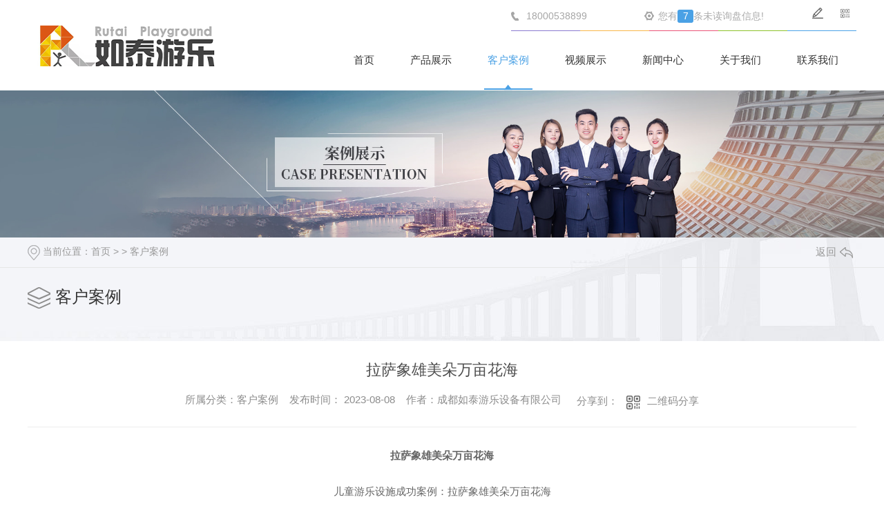

--- FILE ---
content_type: text/html; charset=utf-8
request_url: http://www.cdrutai.com/case/2108909.html
body_size: 38733
content:
<!DOCTYPE html PUBLIC "-//W3C//DTD XHTML 1.0 Transitional//EN" "http://www.w3.org/TR/xhtml1/DTD/xhtml1-transitional.dtd">
<html xmlns="http://www.w3.org/1999/xhtml">
<head>
<meta http-equiv="Content-Type" content="text/html; charset=utf-8" />
<meta name="Copyright" content="All Rights Reserved btoe.cn" />
<meta http-equiv="X-UA-Compatible" content="IE=edge,chrome=1" />
<title>拉萨象雄美朵万亩花海-成都如泰游乐设备有限公司</title>
<meta name="keywords" content="拉萨象雄美朵万亩花海" />
<meta name="description" content="拉萨象雄美朵万亩花海儿童游乐设施成功案例：拉萨象雄美朵万亩花海" />
<link href="/templates/pc_wjdh/css/css.css" rel="stylesheet" type="text/css" />
<link rel="stylesheet" type="text/css" media="screen" href="/templates/pc_wjdh/css/bootstrap.min.css" />
<link rel="stylesheet" type="text/css" media="screen" href="/templates/pc_wjdh/css/swiper-3.4.2.min.css" />
<link rel="stylesheet" type="text/css" media="screen" href="/templates/pc_wjdh/css/common.css" />
<script src="/templates/pc_wjdh/js/n/baidupush.js"></script>

</head>
<body>
  <div class="nav" id="fixedNav">
        <div class="center">
            <h1><a href="/"><img src="http://img.dlwjdh.com/upload/9358/210320/6d9d4ef519275dbfe2a09a9cddd9ebf4@284X59.png" alt="成都如泰游乐设备有限公司"></a></h1>
            <div class="right">
                <div class="topxunpan">
                    <p class="p1"><img src="/templates/pc_wjdh/images/h2.png" alt="ewm">
                        <i><img src="http://img.dlwjdh.com/upload/9358/200329/1ba6ab48a468e77b2c8218cf858de1e8@260X260.png" alt="img"></i>
                    </p>
                    <a href="#wjdh-message"><img src="/templates/pc_wjdh/images/h1.png" alt="留言"></a>
                    <div class="xp" id="xunpanText" data-tiptitle="请您登录网站后台查看！">  您有<i class="k_xunpan">7</i>条未读询盘信息! 
					<div id="xunpantip"></div>
                    </div>
                    <p class="p2">18000538899</p>
                </div>
                <div class="clear"></div>
                <div class="green"></div>
                <ul>
                   
			  <li>
				
				<a href="/"  title="首页">首页</a></li>
			  
			  <li>
				
				<a href="/products/"  title="产品展示">产品展示</a>
				
				 <div class="down">
				  
				   <i><a href="/p1/" title="新型不锈钢游乐设施">新型不锈钢游乐设施</a>
				   <div class="down_">
					
					<i><a href="/p1/602971.html" title="成都儿童游乐设施-不锈钢滑梯">成都儿童游乐设施-不锈钢滑梯</a></i>
					
					<i><a href="/p1/772259.html" title="儿童游乐设备不锈钢滑梯价格">儿童游乐设备不锈钢滑梯价格</a></i>
					
					<i><a href="/p1/772248.html" title="不锈钢滑梯儿童游乐设备厂家">不锈钢滑梯儿童游乐设备厂家</a></i>
					
					<i><a href="/p1/772238.html" title="不锈钢滑梯儿童游乐设备">不锈钢滑梯儿童游乐设备</a></i>
					
					<i><a href="/p1/772235.html" title="四川儿童游乐设备">四川儿童游乐设备</a></i>
					
					<i><a href="/p1/772221.html" title="儿童游乐设施不锈钢滑梯厂家">儿童游乐设施不锈钢滑梯厂家</a></i>
					
					<i><a href="/p1/771998.html" title="儿童不锈钢滑梯游乐设施厂家">儿童不锈钢滑梯游乐设施厂家</a></i>
					
					<i><a href="/p1/771988.html" title="不锈钢滑梯儿童游乐设备">不锈钢滑梯儿童游乐设备</a></i>
					
					<i><a href="/p1/771985.html" title="成都新型不锈钢游乐设施">成都新型不锈钢游乐设施</a></i>
					
					<i><a href="/p1/771941.html" title="新型不锈钢游乐设施价格">新型不锈钢游乐设施价格</a></i>
					
					<i><a href="/p1/658424.html" title="成都儿童不锈钢滑梯游乐设施">成都儿童不锈钢滑梯游乐设施</a></i>
					
					<i><a href="/p1/635646.html" title="成都儿童游乐设施-不锈钢滑梯">成都儿童游乐设施-不锈钢滑梯</a></i>
					
					<i><a href="/p1/603253.html" title="成都不锈钢滑梯儿童游乐设备">成都不锈钢滑梯儿童游乐设备</a></i>
					
				 	</div>
				  </i>
				  
				   <i><a href="/tntzpdylss/" title="体能拓展攀登游乐设施">体能拓展攀登游乐设施</a>
				   <div class="down_">
					
					<i><a href="/tntzpdylss/603781.html" title="成都户外拓展设备-体能拓展攀登游乐设施">成都户外拓展设备-体能拓展攀登游乐设施</a></i>
					
					<i><a href="/tntzpdylss/772308.html" title="成都大型户外拓展设备">成都大型户外拓展设备</a></i>
					
					<i><a href="/tntzpdylss/772290.html" title="成都户外拓展设备">成都户外拓展设备</a></i>
					
					<i><a href="/tntzpdylss/772287.html" title="四川体能拓展设施">四川体能拓展设施</a></i>
					
					<i><a href="/tntzpdylss/661158.html" title="成都儿童体能拓展项目设施">成都儿童体能拓展项目设施</a></i>
					
					<i><a href="/tntzpdylss/658427.html" title="成都户外拓展设备">成都户外拓展设备</a></i>
					
					<i><a href="/tntzpdylss/658285.html" title="成都儿童体能拓展项目设施">成都儿童体能拓展项目设施</a></i>
					
					<i><a href="/tntzpdylss/658271.html" title="成都体能拓展项目设施">成都体能拓展项目设施</a></i>
					
					<i><a href="/tntzpdylss/603700.html" title="成都体能拓展攀登游乐设施">成都体能拓展攀登游乐设施</a></i>
					
				 	</div>
				  </i>
				  
				   <i><a href="/p3/" title="大型组合设施">大型组合设施</a>
				   <div class="down_">
					
					<i><a href="/p3/603359.html" title="成都儿童游乐设施安装-大型游乐组合设施">成都儿童游乐设施安装-大型游乐组合设施</a></i>
					
					<i><a href="/p3/772365.html" title="儿童组合游乐设施厂家">儿童组合游乐设施厂家</a></i>
					
					<i><a href="/p3/772333.html" title="成都儿童组合游乐设施">成都儿童组合游乐设施</a></i>
					
					<i><a href="/p3/771701.html" title="儿童组合游乐设施">儿童组合游乐设施</a></i>
					
					<i><a href="/p3/661166.html" title="四川大型组合游乐设施制作">四川大型组合游乐设施制作</a></i>
					
					<i><a href="/p3/658251.html" title="成都游乐园组合设施">成都游乐园组合设施</a></i>
					
					<i><a href="/p3/658243.html" title="成都组合游乐设施厂家">成都组合游乐设施厂家</a></i>
					
					<i><a href="/p3/658242.html" title="四川组合游乐设施制作">四川组合游乐设施制作</a></i>
					
					<i><a href="/p3/658239.html" title="四川儿童组合游乐设施厂家">四川儿童组合游乐设施厂家</a></i>
					
					<i><a href="/p3/608824.html" title="四川儿童组合游乐设施">四川儿童组合游乐设施</a></i>
					
					<i><a href="/p3/608823.html" title="成都大型组合游乐设施">成都大型组合游乐设施</a></i>
					
					<i><a href="/p3/603378.html" title="成都儿童组合游乐设施">成都儿童组合游乐设施</a></i>
					
				 	</div>
				  </i>
				  
				   <i><a href="/p2/" title="丛林穿越">丛林穿越</a>
				   <div class="down_">
					
					<i><a href="/p2/603337.html" title="成都丛林穿越设备">成都丛林穿越设备</a></i>
					
					<i><a href="/p2/661177.html" title="四川丛林穿越场地制作">四川丛林穿越场地制作</a></i>
					
					<i><a href="/p2/661174.html" title="户外丛林穿越设施厂家">户外丛林穿越设施厂家</a></i>
					
					<i><a href="/p2/661170.html" title="成都丛林穿越设备">成都丛林穿越设备</a></i>
					
					<i><a href="/p2/658231.html" title="四川户外丛林穿越设计">四川户外丛林穿越设计</a></i>
					
					<i><a href="/p2/658225.html" title="成都丛林穿越项目设施">成都丛林穿越项目设施</a></i>
					
					<i><a href="/p2/658224.html" title="成都户外丛林穿越设施">成都户外丛林穿越设施</a></i>
					
				 	</div>
				  </i>
				  
				   <i><a href="/ssht/" title="水上滑梯">水上滑梯</a>
				   <div class="down_">
					
					<i><a href="/ssht/603689.html" title="成都儿童主题乐园设备-水上乐园滑梯">成都儿童主题乐园设备-水上乐园滑梯</a></i>
					
					<i><a href="/ssht/772413.html" title="四川水上乐园游乐设施">四川水上乐园游乐设施</a></i>
					
					<i><a href="/ssht/771668.html" title="水上滑梯游乐设备">水上滑梯游乐设备</a></i>
					
					<i><a href="/ssht/658208.html" title="成都水上滑梯游乐设备厂家">成都水上滑梯游乐设备厂家</a></i>
					
					<i><a href="/ssht/658207.html" title="四川水上滑梯游乐设备">四川水上滑梯游乐设备</a></i>
					
					<i><a href="/ssht/658204.html" title="四川水上滑梯游乐设施">四川水上滑梯游乐设施</a></i>
					
					<i><a href="/ssht/658203.html" title="成都水上乐园游乐设施厂家">成都水上乐园游乐设施厂家</a></i>
					
					<i><a href="/ssht/608867.html" title="成都水上乐园游乐设施">成都水上乐园游乐设施</a></i>
					
					<i><a href="/ssht/608866.html" title="成都水上乐园滑梯">成都水上乐园滑梯</a></i>
					
					<i><a href="/ssht/603695.html" title="成都水上滑梯">成都水上滑梯</a></i>
					
				 	</div>
				  </i>
				  
				   <i><a href="/p6/" title="美陈雕塑">美陈雕塑</a>
				   <div class="down_">
					
					<i><a href="/p6/603414.html" title="成都游乐场设备-美陈游乐设施">成都游乐场设备-美陈游乐设施</a></i>
					
					<i><a href="/p6/772442.html" title="成都美陈游乐设施厂家">成都美陈游乐设施厂家</a></i>
					
					<i><a href="/p6/772421.html" title="四川游乐场美陈设施">四川游乐场美陈设施</a></i>
					
					<i><a href="/p6/772416.html" title="游乐园美陈游乐设施">游乐园美陈游乐设施</a></i>
					
					<i><a href="/p6/657259.html" title="四川美陈游乐园设施厂家">四川美陈游乐园设施厂家</a></i>
					
					<i><a href="/p6/657255.html" title="成都美陈游乐设施厂家">成都美陈游乐设施厂家</a></i>
					
					<i><a href="/p6/657252.html" title="成都美陈儿童游乐设施">成都美陈儿童游乐设施</a></i>
					
					<i><a href="/p6/608842.html" title="四川美陈游乐设施">四川美陈游乐设施</a></i>
					
					<i><a href="/p6/603465.html" title="成都美陈儿童游乐设备">成都美陈儿童游乐设备</a></i>
					
					<i><a href="/p6/603439.html" title="成都美陈游乐设施">成都美陈游乐设施</a></i>
					
				 	</div>
				  </i>
				  
				   <i><a href="/p7/" title="木质游乐设施">木质游乐设施</a>
				   <div class="down_">
					
					<i><a href="/p7/603466.html" title="成都游乐场设备-木质游乐设施">成都游乐场设备-木质游乐设施</a></i>
					
					<i><a href="/p7/772481.html" title="儿童木质游乐设施">儿童木质游乐设施</a></i>
					
					<i><a href="/p7/772472.html" title="木质儿童游乐设施">木质儿童游乐设施</a></i>
					
					<i><a href="/p7/657249.html" title="四川木质游乐设施">四川木质游乐设施</a></i>
					
					<i><a href="/p7/657248.html" title="成都木质游乐设施厂家">成都木质游乐设施厂家</a></i>
					
					<i><a href="/p7/657245.html" title="成都儿童木质游乐设施">成都儿童木质游乐设施</a></i>
					
					<i><a href="/p7/603449.html" title="成都木质儿童游乐设施">成都木质儿童游乐设施</a></i>
					
				 	</div>
				  </i>
				  
				   <i><a href="/qaqylss/" title="秋千游乐设施">秋千游乐设施</a>
				   <div class="down_">
					
					<i><a href="/qaqylss/603684.html" title="成都儿童游乐设施-秋千">成都儿童游乐设施-秋千</a></i>
					
					<i><a href="/qaqylss/657243.html" title="四川儿童秋千游乐设施">四川儿童秋千游乐设施</a></i>
					
					<i><a href="/qaqylss/657240.html" title="成都儿童乐园秋千设施">成都儿童乐园秋千设施</a></i>
					
					<i><a href="/qaqylss/657235.html" title="成都秋千游乐设施">成都秋千游乐设施</a></i>
					
					<i><a href="/qaqylss/608865.html" title="四川秋千游乐设施">四川秋千游乐设施</a></i>
					
					<i><a href="/qaqylss/603675.html" title="成都儿童秋千游乐设施">成都儿童秋千游乐设施</a></i>
					
				 	</div>
				  </i>
				  
				   <i><a href="/xsylss/" title="戏水游乐设施">戏水游乐设施</a>
				   <div class="down_">
					
					<i><a href="/xsylss/657234.html" title="四川戏水设备厂家">四川戏水设备厂家</a></i>
					
					<i><a href="/xsylss/657231.html" title="成都游乐园水上设施">成都游乐园水上设施</a></i>
					
					<i><a href="/xsylss/657227.html" title="成都水上游乐设施厂家">成都水上游乐设施厂家</a></i>
					
					<i><a href="/xsylss/608874.html" title="成都水上游乐设施">成都水上游乐设施</a></i>
					
					<i><a href="/xsylss/603803.html" title="成都戏水游乐设施">成都戏水游乐设施</a></i>
					
					<i><a href="/xsylss/603802.html" title="成都儿童戏水游乐设备">成都儿童戏水游乐设备</a></i>
					
				 	</div>
				  </i>
				  
				   <i><a href="/p5/" title="景观雕塑造型">景观雕塑造型</a>
				   <div class="down_">
					
					<i><a href="/p5/657225.html" title="成都游乐园景观造型">成都游乐园景观造型</a></i>
					
					<i><a href="/p5/657222.html" title="四川游乐园景观艺术造型厂家">四川游乐园景观艺术造型厂家</a></i>
					
					<i><a href="/p5/657218.html" title="四川游乐场景观艺术造型">四川游乐场景观艺术造型</a></i>
					
					<i><a href="/p5/603402.html" title="成都儿童游乐园景观艺术造型设计">成都儿童游乐园景观艺术造型设计</a></i>
					
					<i><a href="/p5/603401.html" title="成都游乐场景观艺术造型">成都游乐场景观艺术造型</a></i>
					
				 	</div>
				  </i>
				  
				   <i><a href="/p8/" title="配套设施">配套设施</a>
				   <div class="down_">
					
					<i><a href="/hwlq/658311.html" title="成都儿童户外乐器设施">成都儿童户外乐器设施</a></i>
					
					<i><a href="/cst/658300.html" title="成都传声筒游乐设备">成都传声筒游乐设备</a></i>
					
					<i><a href="/hs/603585.html" title="滑索">滑索</a></i>
					
					<i><a href="/hwlq/603583.html" title="户外乐器">户外乐器</a></i>
					
					<i><a href="/dbc/603576.html" title="地蹦床">地蹦床</a></i>
					
					<i><a href="/cst/603574.html" title="传声筒">传声筒</a></i>
					
				 	</div>
				  </i>
				  
				   <i><a href="/p4/" title="儿童公园">儿童公园</a>
				   <div class="down_">
					
					<i><a href="/p4/603361.html" title="成都儿童公园游乐设备">成都儿童公园游乐设备</a></i>
					
					<i><a href="/p4/657206.html" title="成都大型儿童公园游乐设备">成都大型儿童公园游乐设备</a></i>
					
				 	</div>
				  </i>
				  
				   <i><a href="/p9/" title="亲子乐园">亲子乐园</a>
				   <div class="down_">
					
					<i><a href="/p9/603593.html" title="成都儿童主题乐园设备-亲子乐园">成都儿童主题乐园设备-亲子乐园</a></i>
					
					<i><a href="/p9/657217.html" title="成都亲子乐园游乐设施厂家">成都亲子乐园游乐设施厂家</a></i>
					
					<i><a href="/p9/657216.html" title="四川亲子乐园游乐设施">四川亲子乐园游乐设施</a></i>
					
					<i><a href="/p9/608858.html" title="四川儿童主题乐园设备">四川儿童主题乐园设备</a></i>
					
					<i><a href="/p9/608856.html" title="成都儿童主题乐园设备厂家">成都儿童主题乐园设备厂家</a></i>
					
					<i><a href="/p9/608854.html" title="成都亲子乐园游乐设施">成都亲子乐园游乐设施</a></i>
					
				 	</div>
				  </i>
				  
				   <i><a href="/cydgx/" title="创意灯光秀">创意灯光秀</a>
				   <div class="down_">
					
					<i><a href="/cydgx/1373943.html" title="创意灯光秀-游乐设施">创意灯光秀-游乐设施</a></i>
					
					<i><a href="/cydgx/1373936.html" title="创意灯光秀安装">创意灯光秀安装</a></i>
					
					<i><a href="/cydgx/1373930.html" title="创意灯光秀-公园">创意灯光秀-公园</a></i>
					
					<i><a href="/cydgx/1373923.html" title="创意灯光秀户外">创意灯光秀户外</a></i>
					
					<i><a href="/cydgx/1373921.html" title="四川创意灯光秀户外">四川创意灯光秀户外</a></i>
					
					<i><a href="/cydgx/1373915.html" title="成都创意灯光秀户外">成都创意灯光秀户外</a></i>
					
					<i><a href="/cydgx/1373901.html" title="成都创意灯光秀">成都创意灯光秀</a></i>
					
					<i><a href="/cydgx/1373897.html" title="四川创意灯光秀">四川创意灯光秀</a></i>
					
					<i><a href="/cydgx/1373886.html" title="云南创意灯光秀">云南创意灯光秀</a></i>
					
					<i><a href="/cydgx/1373882.html" title="创意灯光秀设计">创意灯光秀设计</a></i>
					
					<i><a href="/cydgx/1373777.html" title="创意灯光秀">创意灯光秀</a></i>
					
				 	</div>
				  </i>
				  
				</div>
				
			  </li>
			  
			  <li class="another">
				
				<a href="/case/"  title="客户案例">客户案例</a>
				
				<div class="down">
					
				</div>
				
			  </li>
			  
			  <li>
				
				<a href="/witness/"  title="视频展示">视频展示</a>
				
				<div class="down">
					
				</div>
				
			  </li>
			  
			  <li>
				
				<a href="/news/"  title="新闻中心">新闻中心</a>
				
				<div class="down">
					
					<i><a href="/meitibaodao/" title="公司新闻">公司新闻</a></i>
					
					<i><a href="/yyxw/" title="行业新闻">行业新闻</a></i>
					
					<i><a href="/question/" title="常见问答">常见问答</a></i>
					
					<i><a href="/aktuelle/" title="时事聚焦">时事聚焦</a></i>
					
					<i><a href="/qitaxinxi/" title="其他">其他</a></i>
					
				</div>
				
			  </li>
			  
			  <li>
				
				<a href="/about/"  title="关于我们">关于我们</a>
				
				<div class="down">
					
					<i><a href="/aboutus/" title="公司简介">公司简介</a></i>
					
					<i><a href="/customs/" title="团队风采">团队风采</a></i>
					
					<i><a href="/honor/" title="荣誉资质">荣誉资质</a></i>
					
					<i><a href="/album/" title="厂区风貌">厂区风貌</a></i>
					
				</div>
				
			  </li>
			  
			  <li>
				
				<a href="/contact/"  title="联系我们">联系我们</a>
				
				<div class="down">
					
				</div>
				
			  </li>
			   
                </ul>
            </div>
        </div>
        <div class="clear"></div>
    </div><!-- mbanner -->

<div class="mbanner col-lg-12 col-md-12">
  <div class="row">
    
    <img src="http://img.dlwjdh.com/upload/9358/200311/0ad701899103d8b4aa4e988c5aa1cbb8@1920X320.jpg" alt="客户案例">
    
  </div>
</div>
<div class="clearboth"></div>

<!-- caseMenu -->
<div class="caseMenu">
  <div class="caseMenuTop">
    <div class="container">
      <div class="row">
        <div class="caseMenuL col-lg-9 col-md-9 col-sm-9 col-xs-9"> <i><img src="/templates/pc_wjdh/img/locationIco.png" alt="当前位置"></i>
          当前位置：<a href="/">首页</a>&nbsp;&gt;&nbsp;&gt;&nbsp;<a href="/case/">客户案例</a>
        </div>
        <div class="caseMenuR col-xs-3 col-sm-3 col-md-3 col-lg-3"> <i class="text-right"><a href="javascript:;" onClick="javascript :history.back(-1);">返回<img src="/templates/pc_wjdh/img/ca1.png" alt="返回"></a></i> </div>
        <div class="clearboth"></div>
      </div>
    </div>
  </div>
  <div class="caseMenuBottom">
    <div class="container">
      <div class="row">
        <!-- 此处调用案例分类 -->
        <div class="caseTitleL col-lg-2 col-md-12 col-sm-12 col-xs-12">
          
          <i><img src="/templates/pc_wjdh/img/caseIco2.png" alt="客户案例"></i> 客户案例
          
        </div>
        <div class="caseTitleR col-lg-10 col-md-12 col-sm-12 col-xs-12">
          <ul>
            
          </ul>
        </div>
      </div>
    </div>
  </div>
</div>
<div class="clearboth"></div>
<div class="caseCenter">
  <div class="container">
    <div class="caseCmenu">
      <h3>拉萨象雄美朵万亩花海</h3>
      <span class="casemfx"> 所属分类：客户案例 &nbsp;&nbsp;
      
      发布时间：
      2023-08-08
      &nbsp;&nbsp;
      
      作者：成都如泰游乐设备有限公司
      <div class="bdsharebuttonbox"> <i>&nbsp;&nbsp;分享到：</i> <a href="#" class="bds_more" data-cmd="more"></a> <a href="#" class="bds_sqq" data-cmd="sqq" title="分享到QQ好友"></a> <a href="#" class="bds_weixin" data-cmd="weixin" title="分享到微信"></a>&nbsp;&nbsp; </div>
      <a  class="scan" title="二维码分享">二维码分享
      <div id="qrcode" style="display: none"> </div>
      </a> </span> </div>
    <div class="caseContainer"> <div align="center">
	<p>
		<strong>拉萨象雄美朵万亩花海</strong>
	</p>
	<p>
		儿童游乐设施成功案例：拉萨象雄美朵万亩花海
	</p>
</div>
<div align="center">
	<p>
		<img src="http://img.dlwjdh.com/upload/9358/230808/6a282ae7913d6b95331a2983de1b2d34.jpg" alt="拉萨象雄美朵万亩花海" title="拉萨象雄美朵万亩花海" width="500" height="281" align="" /> 
	</p>
	<p>
		<img src="http://img.dlwjdh.com/upload/9358/230808/59973f875d08c466ae2e0f3cf4f666aa.jpg" alt="拉萨象雄美朵万亩花海" title="拉萨象雄美朵万亩花海" width="500" height="281" align="" /> 
	</p>
	<p>
		<img src="http://img.dlwjdh.com/upload/9358/230808/8ee320bbba0e851ac6f086a37129111e.jpg" alt="拉萨象雄美朵万亩花海" title="拉萨象雄美朵万亩花海" width="500" height="281" align="" /> 
	</p>
	<p>
		<img src="http://img.dlwjdh.com/upload/9358/230808/63e5cf66b68badb317b1a9b27efbff15.jpg" alt="拉萨象雄美朵万亩花海" title="拉萨象雄美朵万亩花海" width="500" height="281" align="" /> 
	</p>
	<p>
		<img src="http://img.dlwjdh.com/upload/9358/230808/754f0e235928a79511a5bc1569662248.jpg" alt="拉萨象雄美朵万亩花海" title="拉萨象雄美朵万亩花海" width="500" height="281" align="" /> 
	</p>
	<p>
		<img src="http://img.dlwjdh.com/upload/9358/230808/573eed80d6516607181fa1eb90b75342.jpg" alt="拉萨象雄美朵万亩花海" title="拉萨象雄美朵万亩花海" width="500" height="281" align="" /> 
	</p>
	<p>
		<img src="http://img.dlwjdh.com/upload/9358/230808/28cc67038b6992b46566f7eddf32eebb.jpg" alt="拉萨象雄美朵万亩花海" title="拉萨象雄美朵万亩花海" width="500" height="281" align="" /> 
	</p>
	<p>
		<img src="http://img.dlwjdh.com/upload/9358/230808/bf001396dc103ecfbe431dccd5ee7981.jpg" alt="拉萨象雄美朵万亩花海" title="拉萨象雄美朵万亩花海" width="500" height="281" align="" /> 
	</p>
	<p>
		<img src="http://img.dlwjdh.com/upload/9358/230808/d7e8ac0ccc0fa57ec13e08785ee6c78d.jpg" alt="拉萨象雄美朵万亩花海" title="拉萨象雄美朵万亩花海" width="500" height="281" align="" /> 
	</p>
</div>
<br /> </div>
    <div class="caseTab">
      <ul>
        <li class="col-xs-6 col-sm-6 col-md-6"> <a href="/case/2268322.html">成都游乐设施设计展示</a> </li>
        <li class="col-xs-6 col-sm-6 col-md-6"> <a href="/case/1475101.html">成都儿童游乐设施项目-新都九道堰公园</a> </li>
      </ul>
    </div>
  </div>
</div>
<div class="clearboth"></div>
<!-- caseRecommend -->
<div class="caseRecommend">
  <div class="container">
    <div class="row">
      <div class="caseRetitle">
        <div class="caseRe col-md-10 col-sm-12 col-xs-12 l  col-lg-10"> <i><b class="caseREimg"><img src="/templates/pc_wjdh/img/caseRetitle.png" alt="相关案例推荐"></b> 相关案例推荐</i> </div>
        <div class="caseRer  col-lg-2"> <a href="/case/" title="MORE+" class="text-right">MORE+</a> </div>
      </div>
      <div class="clearboth"></div>
      <div class="caseRecenter">
        <div class="swiper-container caseReC">
          <ul class="swiper-wrapper">
            
            <li class="swiper-slide  col-lg-4 col-md-4 col-sm-6 col-xs-6">
              <div class="caseLdd"> <i><a href="/case/1475101.html" class="caseListdd"><img src="http://img.dlwjdh.com/upload/9358/210721/54c4f2a811d857b0cdc8cccb5aa3e158.jpg" alt="成都儿童游乐设施项目-新都九道堰公园" class="caseImgList1"></a>
                <div class="caseListhide"></div>
                <a href="/case/1475101.html" class="caseListBg"></a> </i>
                <div class="caseText"> <a href="/case/1475101.html" class="caseListTitle">成都儿童游乐设施项目-新都九道堰公园</a>
                  <div class="caseLine"></div>
                  <p>成都儿童游乐设施项目-新都九道堰公园</p>
                  <a href="/case/1475101.html" class="caseMore"> <img src="/templates/pc_wjdh/img/caseIco1.png" alt="详情"> </a> <span class="button_text_container"></span> </div>
              </div>
            </li>
            
            <li class="swiper-slide  col-lg-4 col-md-4 col-sm-6 col-xs-6">
              <div class="caseLdd"> <i><a href="/case/999212.html" class="caseListdd"><img src="http://img.dlwjdh.com/upload/9358/201026/a3ddeb58fa254df3786141c6cabaa7ea.jpg" alt="成都儿童游乐设施合作案例：简阳龙马湖儿童公园" class="caseImgList1"></a>
                <div class="caseListhide"></div>
                <a href="/case/999212.html" class="caseListBg"></a> </i>
                <div class="caseText"> <a href="/case/999212.html" class="caseListTitle">成都儿童游乐设施合作案例：简阳龙马湖儿童公园</a>
                  <div class="caseLine"></div>
                  <p>合作方：简阳龙马湖儿童公园客户评价：成都如泰游乐设备有限公司是一家专业的做游乐设施的公司，他家的产品和服务都令人非常满意，此次合作非常愉快，我们后续也将达成长期的合作！</p>
                  <a href="/case/999212.html" class="caseMore"> <img src="/templates/pc_wjdh/img/caseIco1.png" alt="详情"> </a> <span class="button_text_container"></span> </div>
              </div>
            </li>
            
            <li class="swiper-slide  col-lg-4 col-md-4 col-sm-6 col-xs-6">
              <div class="caseLdd"> <i><a href="/case/603851.html" class="caseListdd"><img src="http://img.dlwjdh.com/upload/9358/200331/211c4eebfcf0fa9fd2f5d93370478007@500X375.jpg" alt="成都游乐场设备厂家施工案例：南充八尔湖景区项目" class="caseImgList1"></a>
                <div class="caseListhide"></div>
                <a href="/case/603851.html" class="caseListBg"></a> </i>
                <div class="caseText"> <a href="/case/603851.html" class="caseListTitle">成都游乐场设备厂家施工案例：南充八尔湖景区项目</a>
                  <div class="caseLine"></div>
                  <p>成都游乐场设备厂家成功案例。项目名称：南充八尔湖景区项目</p>
                  <a href="/case/603851.html" class="caseMore"> <img src="/templates/pc_wjdh/img/caseIco1.png" alt="详情"> </a> <span class="button_text_container"></span> </div>
              </div>
            </li>
            
            <li class="swiper-slide  col-lg-4 col-md-4 col-sm-6 col-xs-6">
              <div class="caseLdd"> <i><a href="/case/602932.html" class="caseListdd"><img src="http://img.dlwjdh.com/upload/9358/200328/9e0038e5716107dfe4e4c92167b33f86.jpg" alt="武汉儿童公园游乐设备设计成功案例：武汉林肯公园" class="caseImgList1"></a>
                <div class="caseListhide"></div>
                <a href="/case/602932.html" class="caseListBg"></a> </i>
                <div class="caseText"> <a href="/case/602932.html" class="caseListTitle">武汉儿童公园游乐设备设计成功案例：武汉林肯公园</a>
                  <div class="caseLine"></div>
                  <p>武汉儿童公园游乐设备设计成功案例。项目名称：武汉林肯公园项目</p>
                  <a href="/case/602932.html" class="caseMore"> <img src="/templates/pc_wjdh/img/caseIco1.png" alt="详情"> </a> <span class="button_text_container"></span> </div>
              </div>
            </li>
            
            <li class="swiper-slide  col-lg-4 col-md-4 col-sm-6 col-xs-6">
              <div class="caseLdd"> <i><a href="/case/602928.html" class="caseListdd"><img src="http://img.dlwjdh.com/upload/9358/200417/f2f614119e570c141b16b19dd70013e7.jpg" alt="合肥不锈钢滑梯游乐设备安装成功案例" class="caseImgList1"></a>
                <div class="caseListhide"></div>
                <a href="/case/602928.html" class="caseListBg"></a> </i>
                <div class="caseText"> <a href="/case/602928.html" class="caseListTitle">合肥不锈钢滑梯游乐设备安装成功案例</a>
                  <div class="caseLine"></div>
                  <p>安徽合肥不锈钢滑梯项目。合肥不锈钢滑梯游乐设备安装成功案例</p>
                  <a href="/case/602928.html" class="caseMore"> <img src="/templates/pc_wjdh/img/caseIco1.png" alt="详情"> </a> <span class="button_text_container"></span> </div>
              </div>
            </li>
            
            <li class="swiper-slide  col-lg-4 col-md-4 col-sm-6 col-xs-6">
              <div class="caseLdd"> <i><a href="/case/2268322.html" class="caseListdd"><img src="http://img.dlwjdh.com/upload/9358/241018/461545344538256f8d93b6e9e7b6ec2b.jpg" alt="成都游乐设施设计展示" class="caseImgList1"></a>
                <div class="caseListhide"></div>
                <a href="/case/2268322.html" class="caseListBg"></a> </i>
                <div class="caseText"> <a href="/case/2268322.html" class="caseListTitle">成都游乐设施设计展示</a>
                  <div class="caseLine"></div>
                  <p></p>
                  <a href="/case/2268322.html" class="caseMore"> <img src="/templates/pc_wjdh/img/caseIco1.png" alt="详情"> </a> <span class="button_text_container"></span> </div>
              </div>
            </li>
            
            <li class="swiper-slide  col-lg-4 col-md-4 col-sm-6 col-xs-6">
              <div class="caseLdd"> <i><a href="/case/2108909.html" class="caseListdd"><img src="http://img.dlwjdh.com/upload/9358/230808/206c40f721242130445d66b42de0214a.jpg" alt="拉萨象雄美朵万亩花海" class="caseImgList1"></a>
                <div class="caseListhide"></div>
                <a href="/case/2108909.html" class="caseListBg"></a> </i>
                <div class="caseText"> <a href="/case/2108909.html" class="caseListTitle">拉萨象雄美朵万亩花海</a>
                  <div class="caseLine"></div>
                  <p>儿童游乐设施成功案例：拉萨象雄美朵万亩花海</p>
                  <a href="/case/2108909.html" class="caseMore"> <img src="/templates/pc_wjdh/img/caseIco1.png" alt="详情"> </a> <span class="button_text_container"></span> </div>
              </div>
            </li>
            
            <li class="swiper-slide  col-lg-4 col-md-4 col-sm-6 col-xs-6">
              <div class="caseLdd"> <i><a href="/case/895845.html" class="caseListdd"><img src="http://img.dlwjdh.com/upload/9358/210317/d8a48ed804188f3d4746972ae38f1922.jpg" alt="射洪花果山丛林拓展" class="caseImgList1"></a>
                <div class="caseListhide"></div>
                <a href="/case/895845.html" class="caseListBg"></a> </i>
                <div class="caseText"> <a href="/case/895845.html" class="caseListTitle">射洪花果山丛林拓展</a>
                  <div class="caseLine"></div>
                  <p></p>
                  <a href="/case/895845.html" class="caseMore"> <img src="/templates/pc_wjdh/img/caseIco1.png" alt="详情"> </a> <span class="button_text_container"></span> </div>
              </div>
            </li>
            
          </ul>
          <!-- Add Pagination -->
          <div class="swiper-pagination"></div>
        </div>
      </div>
    </div>
  </div>
</div>
<script src="/templates/pc_wjdh/js/n/jquery.min.js"></script>
<script src="/templates/pc_wjdh/js/n/bootstrap.min.js"></script>
<script src="/templates/pc_wjdh/js/n/swiper-3.4.2.min.js"></script>
<script src="/templates/pc_wjdh/js/n/qrcode.js"></script>
   <!-- 底部信息  -->

   <div class="footer">

       <div class="center">

           <ul class="left">

               <li>

                   <p>产品中心</p>

                   

                   <a href="/p1/" title="新型不锈钢游乐设施">新型不锈钢游乐设施</a>

                   

                   <a href="/tntzpdylss/" title="体能拓展攀登游乐设施">体能拓展攀登游乐设施</a>

                   

                   <a href="/p3/" title="大型组合设施">大型组合设施</a>

                   

                   <a href="/p2/" title="丛林穿越">丛林穿越</a>

                   

               </li>

               <li>

                   <p>直通车</p>

                   

                   <a href="p9/" title="成都儿童主题乐园设备">成都儿童主题乐园设备</a>

                   

                   <a href="products/" title="成都游乐场设备">成都游乐场设备</a>

                   

                   <a href="products/" title="成都儿童游乐设施">成都儿童游乐设施</a>

                   

               </li>

               <li>

                   <p>新闻中心</p>

                   

                   <a href="/meitibaodao/" title="公司新闻">公司新闻</a>

                   

                   <a href="/yyxw/" title="行业新闻">行业新闻</a>

                   

                   <a href="/question/" title="常见问答">常见问答</a>

                   

                   <a href="/aktuelle/" title="时事聚焦">时事聚焦</a>

                   

               </li>

               <li>

                   <p>关于我们</p>

                   

                   <a href="/aboutus/" title="公司简介">公司简介</a>

                   

                   <a href="/customs/" title="团队风采">团队风采</a>

                   

                   <a href="/honor/" title="荣誉资质">荣誉资质</a>

                   

                   <a href="/album/" title="厂区风貌">厂区风貌</a>

                   

               </li>

           </ul>

           <div class="mid">

               <h4>成都如泰游乐设备有限公司 </h4>

               <p>联系电话：18000538899/18382339828 </p>

               <p>全球客户服务热线：18000538899</p>

               <p>地址：成都市成华区建材路九熙广场二期3栋2321</p>

               <p>厂子：成都市新都区新民镇 </p>

               <p>邮箱：527831404@qq.com </p>

           </div>

           <div class="right">

               <p>扫一扫<br />关注微信</p>

               <img src="http://img.dlwjdh.com/upload/9358/200329/1ba6ab48a468e77b2c8218cf858de1e8@260X260.png" alt="img">

           </div>

           <!-- 友情链接 -->

           <div class="form">

               <select class="yqlj">

                   <option value="javascript:void(0)">—&nbsp; 友情链接 &nbsp;—</option>

                   

               </select>

               <!-- <button class="ck">查看</button> -->
               <a href="/" class="ck">查看</a>
           </div>

       </div>

       <div class="copy">

           <p>Copyright © 成都如泰游乐设备有限公司 &nbsp; 版权所有</p>

           <p>备案号：<a href="http://beian.miit.gov.cn" target="_blank" title="蜀ICP备17008741号-1" rel="nofollow">蜀ICP备17008741号-1</a>&nbsp; <a href="/sitemap.html" title="网站地图">网站地图</a> 丨 <a href="/rss.xml" title="RSS">RSS</a> 丨
               <a href="/sitemap.xml" title="XML">XML</a></p>

           <p>技术支持：<script src="/api/message.ashx?action=jjzc"></script></p>

           <p>

               &nbsp;&nbsp;<a href="http://www.wjdhcms.com" target="_blank" rel="external nofollow" title=""><img class="wjdh-ico1" src="http://img.dlwjdh.com/upload/5.png" width="99px" height="18px" title="万家灯火" alt="万家灯火"></a>&nbsp;&nbsp;<a href="http://trust.wjdhcms.com/#/pc?url=www.cdrutai.com" target="_blank" rel="external nofollow"><img  class="wjdh-ico2" src=http://img.dlwjdh.com/upload/trust/1.png></a>&nbsp;&nbsp;<script type="text/javascript">var cnzz_protocol = (("https:" == document.location.protocol) ? " https://" : " http://");document.write(unescape("%3Cspan id='cnzz_stat_icon_1278733153'%3E%3C/span%3E%3Cscript src='" + cnzz_protocol + "s11.cnzz.com/stat.php%3Fid%3D1278733153%26show%3Dpic' type='text/javascript'%3E%3C/script%3E"));</script>

           </p>

       </div>

   </div>

   <!--全局使用js，请放于footer-->

   <script src="/templates/pc_wjdh/js/nav.js"></script>

   <script type="text/javascript" src="http://tongji.wjdhcms.com/js/tongji.js?siteid=cf34645d98a7630e2bcca98b3e29c8f2"></script><script type="text/javascript" src="http://cdrutai.s1.dlwjdh.com/upload/9358/kefu.js?color=4aa1e5"></script>

   <script src="/templates/pc_wjdh/js/n/base.js" type="text/javascript" charset="utf-8"></script>

   
<script src="/templates/pc_wjdh/js/n/common.js"></script>
<script src="/templates/pc_wjdh/js/n/rem.min.js"></script>
<script src="/templates/pc_wjdh/js/n/color.js?color=#4aa1e5&rgba=74,161,229"></script>
</body>
</html>


--- FILE ---
content_type: text/css
request_url: http://www.cdrutai.com/templates/pc_wjdh/css/css.css
body_size: 3296
content:
/*-----------------------------------------------------------*/

/*copyright by 动力无限  www.btoe.cn*/

/*邮箱 btoe@btoe.cn*/

/*合作电话 400-0599-360*/

/*版权所有违者必究*/

/*-----------------------------------------------------------*/





/*Generated by wjdhcms 3.0 */

@charset "utf-8";



::-webkit-scrollbar {

    width: 8px;

    height: 8px;

    background-color: #F5F5F5;

}



::-webkit-scrollbar-track {

    border-radius: 10px;

    background-color: #E2E2E2;

}



::-webkit-scrollbar-thumb {

    border-radius: 10px;

    -webkit-box-shadow: inset 0 0 6px rgba(0, 0, 0, .3);

    box-shadow: inset 0 0 6px rgba(0, 0, 0, .3);

    background-color: #555;

}



 ::selection {

	background-color: #4aa1e5;

	color: #fff;

}



::-moz-selection {

	background-color: #4aa1e5;

	color: #fff;

}



::-webkit-selection {

	background-color: #4aa1e5;

	color: #fff;

}



#wjdh-kefu .wjdh-kefu-qq p,

#wjdh-kefu .wjdh-kefu-qq a,

#wjdh-kefu .wjdh-kefu-tel p,

#wjdh-kefu .wjdh-kefu-tel img,

#wjdh-kefu .wjdh-kefu-erweima img{

    box-sizing: content-box;

}

* {

    padding: 0;

    margin: 0;

    font-family: 'Microsoft YaHei', arial, helvetica, clean, sans-serif;

}



body {

    font: 14px/1.231 'Microsoft YaHei', arial, helvetica, clean, sans-serif;

    color: #333;

    margin: 0;

    line-height: 1.5;

}

*:before, *:after {

    box-sizing: content-box;

}

:focus {

    outline: 1;

}



article,

aside,

canvas,

details,

figcaption,

figure,

footer,

header,

hgroup,

menu,

nav,

section,

summary {

    display: block;

}



a {

    color: #333;

    text-decoration: none;

}



a:link,

a:hover,

a:active,

a:visited {

    text-decoration: none;

}



ins {

    background-color: #ff9;

    color: #000;

    text-decoration: none;

}



mark {

    background-color: #ff9;

    color: #000;

    font-style: italic;

    font-weight: bold;

}



del {

    text-decoration: line-through;

}



table {

    border-collapse: collapse;

    border-spacing: 0;

}



hr {

    display: block;

    height: 1px;

    border: 0;

    border-top: 1px solid #cccccc;

    margin: 1em 0;

    padding: 0;

}



input,

select {

    vertical-align: middle;

}



li,

ul {

    list-style-type: none;

}



img {

    border: none;

}

input,textarea {

    outline: 0;

    border: 0;

    resize: none;

}







h1,

h2,

h3,

h4,

h5,

h6,

dl,

dd,

dt,

i,

em {

    font-weight: normal;

    font-style: normal;

}



.webqq_ewm{box-sizing: content-box;}





.fixedNav {

    position: fixed;

    top: 0px;

    left: 0px;

    width: 100%;

    z-index: 100000;

    _position: absolute;

    _top: expression(eval(document.documentElement.scrollTop));

   box-shadow: 0px 10px 12px rgba(0,0,0,.1);

}







html{

        cursor: url(../images/cur.png),

        default;

}



a{

   cursor: url(../images/Acur.png),

   default ;

}



textarea{

    animation: animated 1s infinite;

    -moz-animation: animated 1s infinite;

    -webkit-animation: animated 1s infinite;

    -o-animation: animated 1s infinite;

 

}



input[type="text"]{

     animation: animated 1s infinite;

    -moz-animation: animated 1s infinite;

    -webkit-animation: animated 1s infinite;

    -o-animation: animated 1s infinite;

}

input[type="button"]

{

   cursor: url(../images/Acur.png),

   default  !important;

}



input,button{

        outline: none;

}



@keyframes animated {

    0% {

        cursor: url('../images/Pcuro1.png'),

        auto;

    }



    8.8% {

        cursor: url('../images/Pcuro2.png'),

            auto;

    }



    17.6% {

        cursor: url('../images/Pcuro3.png'),

            auto;

    }



    26.4% {

        cursor: url('../images/Pcuro4.png'),

            auto;

    }



    35.2% {

        cursor: url('../images/Pcuro5.png'),

            auto;

    }



    44% {

        cursor: url('../images/Pcuro6.png'),

            auto;

    }



    52.8% {

        cursor: url('../images/Pcuro7.png'),

            auto;

    }



    61.6% {

        cursor: url('../images/Pcuro8.png'),

            auto;

    }



    70.4% {

        cursor: url('../images/Pcuro9.png'),

            auto;

    }



    79.2% {

        cursor: url('../images/Pcuro10.png'),

            auto;

    }



    88% {

        cursor: url('../images/Pcuro11.png'),

            auto;

    }



    100% {

        cursor: url('../images/Pcuro12.png'),

            auto;

    }



    

}







.wjdh-ico1,.wjdh-ico2{vertical-align: middle;}









.center {

    width: 1200px;

    margin: 0 auto;

  }

  .clear {

    clear: both;

  }

  .left {

    float: left;

  }

  .right {

    float: right;

  }

  .tl {

    text-align: left;

  }

  .tr {

    text-align: right;

  }

  .footer {

    overflow: hidden;

  }

  * {

    margin: 0;

    padding: 0;

    list-style: none;

    font-family: 'Microsoft YaHei', arial, helvetica, clean, sans-serif;

  }

  i {

    font-weight: normal;

    font-style: normal;

  }

  .topxunpan {

    height: 40px;

    background-color: #fff;

  }

  .topxunpan p {

    float: right;

    font-size: 14px;

    font-weight: normal;

    font-stretch: normal;

    line-height: 40px;

    letter-spacing: 0px;

  }

  .topxunpan span {

    font-size: 14px;

    font-weight: normal;

    font-stretch: normal;

    line-height: 40px;

    letter-spacing: 0px;

    color: #aaaaaa;

    padding-left: 25px;

    background: url('../images/h1.png') no-repeat center;

    background-position-x: 0px;

  }

  .topxunpan span i {

    font-weight: bold;

  }

  .topxunpan img {

    vertical-align: middle;

    margin-right: 10px;

  }

  .xp {

    position: relative;

    float: right;

    line-height: 40px;

    color: #aaaaaa;

    font-size: 14px;

    cursor: pointer;

    padding-left: 20px;

    margin-left: 15px;

    margin-right: 15px;

    background: url('../images/h.png') no-repeat center;

    background-position-x: 0px;

  }

  .xp img {

    margin-right: 2px;

    margin-right: 5px;

    vertical-align: baseline;

  }

  .topxunpan a {

    line-height: 40px;

    height: 40px;

    color: #aaaaaa;

    float: right;

    font-size: 14px;

    display: inline-block;

    transition: 0.7s;

    text-align: center;

  }

  .topxunpan a img{

    vertical-align: top;

    margin-top: 10px;

  }

  .topxunpan p img{

    margin-top: 12px;

    vertical-align: top;

  }

  .topxunpan a:hover {

    color: #4aa1e5;

  }

  .topxunpan a::after {

    content: '|';

    margin-left: 5px;

    margin-right: 5px;

    color: #aaaaaa;

  }

  .topxunpan a:first-of-type {

    border: none;

    margin-right: 0px;

    padding-right: 0px;

    padding-left: 0px;

    margin-left: 0px;

  }

  .topxunpan a:first-of-type:after {

    content: '';

    display: none;

  }

  .topxunpan a:first-of-type:before {

    content: '';

    display: none;

  }

  .xp i {

    text-align: center;

    font-size: 14px;

    font-weight: normal;

    letter-spacing: 0px;

    display: inline-block;

    color: #aaaaaa;

    border-radius: 100%;

  }

  .xp #xunpantip {

    z-index: 999999999999999999999;

    position: absolute;

    top: 35px;

    left: 50%;

    width: 180px;

    height: 30px;

    line-height: 36px;

    text-align: center;

    color: #fff;

    font-size: 14px;

    -webkit-transform: translateX(-50%) scale(0);

    -moz-transform: translateX(-50%) scale(0);

    -o-transform: translateX(-50%) scale(0);

    -ms-transform: translateX(-50%) scale(0);

    transform: translateX(-50%) scale(0);

    -webkit-transition: transform 0.4s, opacity 0.4s;

    -moz-transition: transform 0.4s, opacity 0.4s;

    -o-transition: transform 0.4s, opacity 0.4s;

    -ms-transition: transform 0.4s, opacity 0.4s;

    transition: transform 0.4s, opacity 0.4s;

    background-color: #4aa1e5;

    border-radius: 4px;

    opacity: 0;

    font-weight: bold;

  }

  .xp #xunpantip::after {

    content: '';

    position: absolute;

    top: -16px;

    left: 50%;

    width: 0;

    height: 0;

    -webkit-transform: translateX(-50%);

    -moz-transform: translateX(-50%);

    -o-transform: translateX(-50%);

    -ms-transform: translateX(-50%);

    transform: translateX(-50%);

    border: 8px solid transparent;

    border-bottom-color: #4aa1e5;

  }

  .xp #xunpantip.xunpantextactive {

    -webkit-transform: translateX(-50%) scale(1);

    -moz-transform: translateX(-50%) scale(1);

    -o-transform: translateX(-50%) scale(1);

    -ms-transform: translateX(-50%) scale(1);

    transform: translateX(-50%) scale(1);

    opacity: 1;

    z-index: 999999999999999999999;

  }

  .nav {

    height: 130px;

    background-color: #fff;

    margin-top: 1px;

  }

  .nav .center {

    position: relative;

    height: 130px;

    z-index: 99999999999999;

  }

  .nav .center h1 {

    padding-top: 36px;

    float: left;

    box-sizing: content-box;

  }

  .nav .center .right .topxunpan {

    width: 500px;

    background: url('../images/xp.jpg') no-repeat center;

    float: right;

    background-position-y: 43px;

    height: 44px;

    line-height: 44px;

  }

  .nav .center .right .topxunpan .xp {

    line-height: 44px;

    margin-right: 70px;

  }

  .nav .center .right .topxunpan .xp i {

    width: 23px;

    height: 19px;

    background-color: #4aa1e5;

    border-radius: 3px;

    line-height: 19px;

    color: #fff;

  }

  .nav .center .right .topxunpan .p2 {

    font-size: 14px;

    font-weight: normal;

    font-stretch: normal;

    line-height: 44px;

    letter-spacing: 0px;

    color: #a6a6a6;

    float: left;

    background: url('../images/xptel.png') no-repeat center;

    background-position-x: 0px;

    padding-left: 22px;

  }

  .nav .center .right .topxunpan .p1 {

    position: relative;

    margin-left: 15px;

    outline: none;

    cursor: pointer;

  }

  .nav .center .right .topxunpan .p1 i {

    width: 100px;

    height: 0px;

    overflow: hidden;

    transition: 0.7s;

    display: block;

    position: absolute;

    top: 44px;

    right: 0px;

    z-index: 99999999999909

  }

  .nav .center .right .topxunpan .p1 i img {

    width: 100%;

    height: 100%;

  }

  .nav .center .right .topxunpan .on i {

    border: #ccc 1px solid;

    height: 100px;

  }

  .nav .center .right .green {

    background: url('../images/green.png') no-repeat center;

    width: 70px;

    height: 9px;

    transition: 0.7s;

    position: absolute;

    bottom: 0px;

    left: 0px;

    border-left: 0 0px solid;

  }

  .nav .center .right > ul {

    height: 84px;

    float: right;

  }

  .nav .center .right > ul > li {

    height: 84px;

    float: left;

    position: relative;

  }

  .nav .center .right > ul > li > a {

    font-size: 15px;

    font-weight: normal;

    font-stretch: normal;

    line-height: 84px;

    letter-spacing: 0px;

    color: #333333;

    padding: 0 26px;

    display: block;

    transition: 0.7s;

  }

  .nav .center .right > ul > li:hover > a {

    color: #4aa1e5;

  }

  .nav .center .right > ul > li:hover > .down {

    opacity: 1;

  }

  .nav .center .right > ul > li:hover > .down > i {

    height: 40px;

    border-bottom: 1px solid rgba(255, 255, 255, 0.3);

  }

  .nav .center .right > ul > li:hover > .down > i > a {

    height: 40px;

    line-height: 40px;

    font-size: 14px;

    overflow: hidden;

    text-overflow: ellipsis;

    white-space: nowrap;

    display: block;

  }

  .nav .center .right > ul > li > .down {

    position: absolute;

    width: 160px;

    top: 84px;

    display: inline-block;

    left: -34px;

    opacity: 0;

    z-index: 66666;

  }

  .nav .center .right > ul > li > .down > i {

    height: 0px;

    display: block;

    background: rgba(0, 0, 0, 0.6);

    position: relative;

    transition: 0.5s;

    width: 180px;

  }

  .nav .center .right > ul > li > .down > i > a {

    height: 0px;

    line-height: 0px;

    font-size: 0px;

    display: block;

    color: white;

    text-align: center;

    background: linear-gradient(to right, #4aa1e5, #4aa1e5) no-repeat;

    background-size: 0% 100%;

    transition: 0.5s;

    padding: 0px;

    border-radius: 0%;

    width: 160;

    padding: 0 10px;

  }

  .nav .center .right > ul > li > .down > i > a:hover {

    background: linear-gradient(to right, #4aa1e5, #4aa1e5) no-repeat;

    background-size: 100% 100%;

    color: white;

  }

  .nav .center .right > ul > li > .down > i:hover > .down_ {

    width: 100%;

    opacity: 1;

  }

  .nav .center .right > ul > li > .down > i:hover > .down_ > i {

    height: 40px;

    border-left: 1px solid rgba(255, 255, 255, 0.3);

    border-bottom: 1px solid rgba(255, 255, 255, 0.3);

  }

  .nav .center .right > ul > li > .down > i:hover > .down_ > i > a {

    font-size: 14px;

    line-height: 40px;

  }

  .nav .center .right > ul > li > .down > i > .down_ {

    width: 0%;

    position: absolute;

    left: 180px;

    top: 0px;

    transition: 0.5s;

    opacity: 0;

  }

  .nav .center .right > ul > li > .down > i > .down_ > i {

    font-size: 14px;

    height: 0px;

    display: block;

    background: rgba(0, 0, 0, 0.6);

    transition: 0.5s;

    position: relative;

    width: 180px;

  }

  .nav .center .right > ul > li > .down > i > .down_ > i > a {

    line-height: 0px;

    font-size: 0px;

    display: block;

    color: white;

    text-align: center;

    background: linear-gradient(to right, #4aa1e5, #4aa1e5) no-repeat;

    background-size: 0% 100%;

    transition: 0.5s;

    padding: 0px;

    border-radius: 0%;

    width: 160;

    padding: 0 10px;

    overflow: hidden;

    text-overflow: ellipsis;

    white-space: nowrap;

  }

  .nav .center .right > ul > li > .down > i > .down_ > i > a:hover {

    background: linear-gradient(to right, #4aa1e5, #4aa1e5) no-repeat;

    background-size: 100% 100%;

    color: white;

  }

  .nav .center .right > ul .another > a {

    color: #4aa1e5;

  }

  /* 底部信息 */

  .footer {

    width: 100%;

    background: url('../images/footer.jpg') no-repeat center;

    height: 356px;

    position: relative;

    padding-top: 185px;

    box-sizing: content-box;

    overflow: hidden;

    cursor: default !important;

  }

  .footer .center {

    width: 1200px;

    height: 215px;

    margin: 0 auto;

    border-bottom: solid 1px rgba(255, 255, 255, 0.3);

    overflow: hidden;

    position: relative;

  }

  .footer .center .left {

    width: 480px;

    height: 215px;

    float: left;

    overflow: hidden;

    margin-right: 120px;

  }

  .footer .center .left li {

    float: left;

    width: 86px;

    height: 215px;

    margin-right: 50px;

    box-sizing: content-box;

  }

  .footer .center .left li:last-child {

    width: 70px;

    margin-right: 0;

  }

  .footer .center .left li p {

    font-size: 16px;

    line-height: 16px;

    margin-bottom: 30px;

    color: #fff;

  }

  .footer .center .left li a {

    display: block;

    font-size: 14px;

    line-height: 15px;

    color: #fff;

    margin-bottom: 15px;

    overflow: hidden;

    text-overflow: ellipsis;

    white-space: nowrap;

    -webkit-transition: all 0.5s;

    transition: all 0.5s;

    transition: 0.7s;

  }

  .footer .center .left li a:hover {

    color: #e25276;

  }

  .footer .center .left li a:hover {

    color: #fff;

    margin-left: 10px;

    -webkit-transition: all 0.5s;

    transition: all 0.5s;

    color: #e25276;

  }

  .footer .center .mid {

    width: 320px;

    height: 215px;

    float: left;

    overflow: hidden;

    color: #fff;

  }

  .footer .center .mid h4 {

    font-size: 16px;

    line-height: 16px;

    margin-bottom: 30px;

  }

  .footer .center .mid p {

    line-height: 15px;

    font-size: 14px;

    margin-bottom: 15px;

  }

  .footer .center .right {

    width: 160px;

    height: 215px;

    float: right;

    overflow: hidden;

  }

  .footer .center .right p {

    float: left;

    width: 60px;

    text-align: right;

    font-size: 14px;

    color: #fff;

    line-height: 30px;

    margin-top: 10px;

  }

  .footer .center .right img {

    display: block;

    float: right;

    width: 80px;

    height: 80px;

    vertical-align: top;

  }

  .footer .center .form {

    width: 240px;

    height: 35px;

    position: absolute;

    right: 0;

    bottom: 60px;

  }

  .footer .center .form .yqlj {

    width: 180px;

    height: 35px;

    float: left;

    border: none;

    padding-left: 20px;

    appearance: none;

    -moz-appearance: none;

    -webkit-appearance: none;

    background: url(../images/sjx.png) 155px center no-repeat #fff;

    font-size: 14px;

    color: #919191;

  }

  .footer .center .form .yqlj option {

    font-size: 14px;

    color: #919191;

  }

  .footer .center .form .ck {

    width: 60px;

    height: 35px;

    background: #e25276;

    float: right;

    border: none;

    color: #fff;

    font-size: 14px;

    outline: none;

    cursor: pointer;
    display: block;
    text-align: center;
    line-height: 35px;

  }

  .footer .copy {

    width: 1200px;

    margin: 60px auto 0 auto;

    height: 25px;

    line-height: 25px;

    display: flex;

    justify-content: space-between;

  }

  .footer .copy p {

    display: inline-block;

    color: #fff;

  }

  .footer .copy p a {

    color: #fff;

    transition: 0.7s;

  }

  .footer .copy p a:hover {

    color: #e25276;

  }

  .footer .copy p a:hover {

    color: #e25276;

  }

  .footer .copy p img {

    vertical-align: middle;

    margin-right: 10px;

  }

  

--- FILE ---
content_type: application/x-javascript
request_url: http://www.cdrutai.com/templates/pc_wjdh/js/nav.js
body_size: 1553
content:

/*-----------------------------------------------------------*/
/*copyright by 动力无限  www.btoe.cn*/
/*邮箱 btoe@btoe.cn*/
/*合作电话 400-0599-360*/
/*版权所有违者必究*/
/*-----------------------------------------------------------*/
$(function () {
    $('#xunpanText').hover(function () {
        var xunpanText = $(this).data('tiptitle');
        $('#xunpantip').css({
            top: $(this).outerHeight(true) + 10 + 'px'
        });
        $('#xunpantip').text(xunpanText);
        $('#xunpantip').addClass('xunpantextactive');
    }, function () { $('#xunpantip').removeClass('xunpantextactive') })
})
// 选项卡

$('.topxunpan .p1').click(function () {
    //按钮
    $(this).toggleClass('on');
})

//默认展示第一个
// 鼠标跟随移动

$(".nav .right > ul > li").on('mouseenter', function () {
    $(this).css('overflow', 'inherit');
    var lv = $('.green');
    // 鼠标移入的标签
    var ss = $(this).offset().left
    var w = $(this).width();
    var wl = $(".nav .center").offset().left
    var ww = lv.width();
    ss = ss + w / 2 - ww / 2 - wl;

    lv.css({
        // 跟着鼠标移动的横线
        'left': ss + 'px',
    })

})
$(".nav .center").on('mouseleave', function () {
    $('.another').eq(0).trigger('mouseenter');
    $('.another').eq(0).css('overflow', 'hidden');
})
$('.another').eq(0).trigger('mouseenter');







$('.yqlj').change(function () {
    //按钮
    $('.form .ck').attr("href",$(this).attr('value'));
})